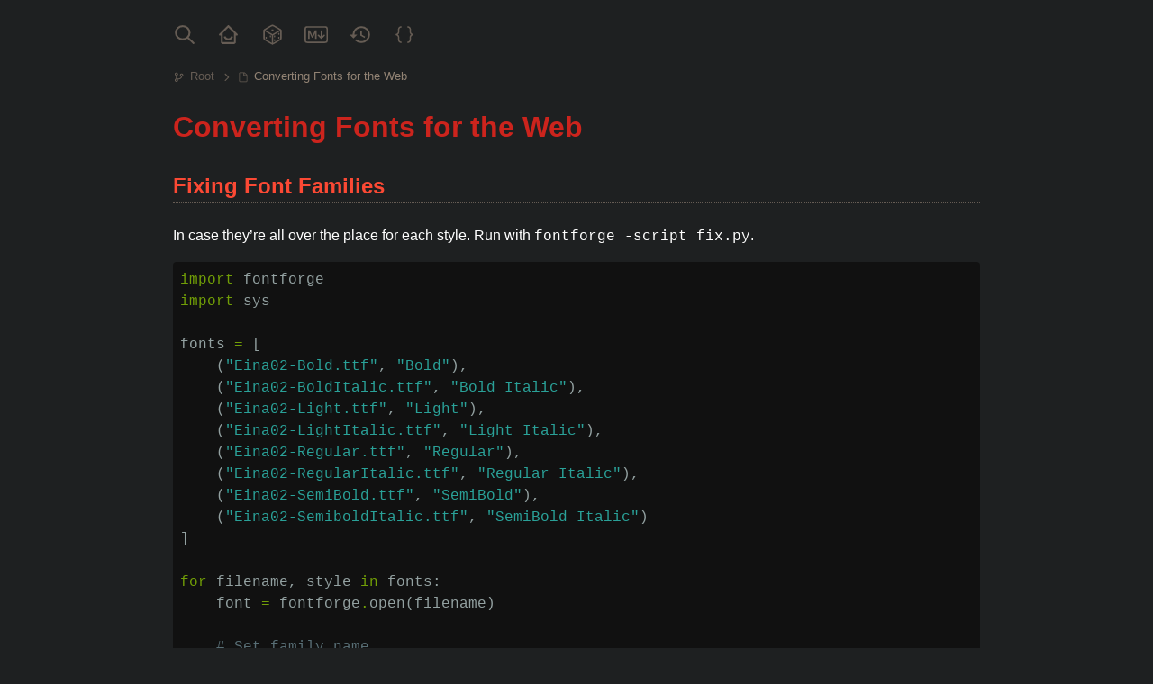

--- FILE ---
content_type: text/html
request_url: https://wiki.nikhil.io/Converting_Fonts_for_the_Web/
body_size: 2905
content:
<!DOCTYPE html>
<html lang="en">
  <head>
    <meta charset="UTF-8"/>
    <meta http-equiv="X-UA-Compatible" content="IE=edge"/>
    <meta name="viewport" content="width=device-width, initial-scale=1.0"/>
    <meta property="og:image" content="/img/logo512.png"/>
    <meta property="og:site_name" content="Nikhil's Personal Wiki"/>
    <link rel="og:image" href="/img/logo512.png"/>
    <link rel="icon" href="/img/favicon.png"/>
    <link rel="apple-touch-icon" href="/img/logo192.png"/>
    <link rel="stylesheet" href="/css/styles.css"/>
    <link rel="stylesheet" href="/css/highlight.css"/>
    <title>Converting Fonts for the Web &ndash; Nikhil's Personal Wiki</title>
    <script type="text/javascript" id="MathJax-script" defer src="https://cdn.jsdelivr.net/npm/mathjax@3/es5/tex-chtml.js"></script>
    <script defer data-domain="wiki.nikhil.io" src="https://plausible.io/js/plausible.js"></script>
  </head>
  <body>
    <noscript>
      👉 A few things won&#8217;t work if you have JavaScript disabled.
    </noscript>
    <div class="container article">
      <header>
        <nav>
          <ul>
            <li>
              <a href="/archive"  title="Archive">
                <span>Archive</span>
              </a>
            </li>
            <li>
              <a href="/Home"  title="Home">
                <span>Home</span>
              </a>
            </li>
            <li>
              <a href="/random"  title="See a random article">
                <span>Random</span>
              </a>
            </li>
            
            
              
                <li>
                  <a href="/Converting_Fonts_for_the_Web/raw"  title="View Source">
                    <span>Raw</span>
                  </a>
                </li>
              
              
            
            
            
            
              
                <li>
                  <a href="/Converting_Fonts_for_the_Web/revisions" >
                    <span>Revisions</span>
                  </a>
                </li>
              
            
            
              
                
                  <li>
                    <a href="/Converting_Fonts_for_the_Web/index.json" title="View JSON Object">
                      <span>JSON</span>
                    </a>
                  </li>
                
              
            
          </ul>
        </nav>
      </header>
      <main>
        
  <nav>
  <ul>
    
      <li>
        <a data-entity-type="folder" href="/ROOT" title="ROOT">Root</a>
      </li>
    
      <li>
        <a data-entity-type="article" href="/Converting_Fonts_for_the_Web" title="Converting Fonts for the Web">Converting Fonts for the Web</a>
      </li>
    
    
    
    
    
  </ul>
</nav>

  <h1>Converting Fonts for the Web
    
  </h1>
  <h2>Fixing Font Families</h2>
<p>In case they&rsquo;re all over the place for each style. Run with <code>fontforge -script fix.py</code>.</p>
<pre tabindex="0" class="chroma"><code><span class="line"><span class="cl"><span class="kn">import</span> <span class="nn">fontforge</span>
</span></span><span class="line"><span class="cl"><span class="kn">import</span> <span class="nn">sys</span>
</span></span><span class="line"><span class="cl">
</span></span><span class="line"><span class="cl"><span class="n">fonts</span> <span class="o">=</span> <span class="p">[</span>
</span></span><span class="line"><span class="cl">    <span class="p">(</span><span class="s2">&#34;Eina02-Bold.ttf&#34;</span><span class="p">,</span> <span class="s2">&#34;Bold&#34;</span><span class="p">),</span>
</span></span><span class="line"><span class="cl">    <span class="p">(</span><span class="s2">&#34;Eina02-BoldItalic.ttf&#34;</span><span class="p">,</span> <span class="s2">&#34;Bold Italic&#34;</span><span class="p">),</span>
</span></span><span class="line"><span class="cl">    <span class="p">(</span><span class="s2">&#34;Eina02-Light.ttf&#34;</span><span class="p">,</span> <span class="s2">&#34;Light&#34;</span><span class="p">),</span>
</span></span><span class="line"><span class="cl">    <span class="p">(</span><span class="s2">&#34;Eina02-LightItalic.ttf&#34;</span><span class="p">,</span> <span class="s2">&#34;Light Italic&#34;</span><span class="p">),</span>
</span></span><span class="line"><span class="cl">    <span class="p">(</span><span class="s2">&#34;Eina02-Regular.ttf&#34;</span><span class="p">,</span> <span class="s2">&#34;Regular&#34;</span><span class="p">),</span>
</span></span><span class="line"><span class="cl">    <span class="p">(</span><span class="s2">&#34;Eina02-RegularItalic.ttf&#34;</span><span class="p">,</span> <span class="s2">&#34;Regular Italic&#34;</span><span class="p">),</span>
</span></span><span class="line"><span class="cl">    <span class="p">(</span><span class="s2">&#34;Eina02-SemiBold.ttf&#34;</span><span class="p">,</span> <span class="s2">&#34;SemiBold&#34;</span><span class="p">),</span>
</span></span><span class="line"><span class="cl">    <span class="p">(</span><span class="s2">&#34;Eina02-SemiboldItalic.ttf&#34;</span><span class="p">,</span> <span class="s2">&#34;SemiBold Italic&#34;</span><span class="p">)</span>
</span></span><span class="line"><span class="cl"><span class="p">]</span>
</span></span><span class="line"><span class="cl">
</span></span><span class="line"><span class="cl"><span class="k">for</span> <span class="n">filename</span><span class="p">,</span> <span class="n">style</span> <span class="ow">in</span> <span class="n">fonts</span><span class="p">:</span>
</span></span><span class="line"><span class="cl">    <span class="n">font</span> <span class="o">=</span> <span class="n">fontforge</span><span class="o">.</span><span class="n">open</span><span class="p">(</span><span class="n">filename</span><span class="p">)</span>
</span></span><span class="line"><span class="cl">
</span></span><span class="line"><span class="cl">    <span class="c1"># Set family name</span>
</span></span><span class="line"><span class="cl">    <span class="n">font</span><span class="o">.</span><span class="n">familyname</span> <span class="o">=</span> <span class="s2">&#34;Eina02&#34;</span>
</span></span><span class="line"><span class="cl">    <span class="n">font</span><span class="o">.</span><span class="n">fontname</span> <span class="o">=</span> <span class="n">filename</span><span class="o">.</span><span class="n">replace</span><span class="p">(</span><span class="s2">&#34;.ttf&#34;</span><span class="p">,</span> <span class="s2">&#34;&#34;</span><span class="p">)</span>
</span></span><span class="line"><span class="cl">    <span class="n">font</span><span class="o">.</span><span class="n">fullname</span> <span class="o">=</span> <span class="sa">f</span><span class="s2">&#34;Eina02 </span><span class="si">{</span><span class="n">style</span><span class="si">}</span><span class="s2">&#34;</span>
</span></span><span class="line"><span class="cl">
</span></span><span class="line"><span class="cl">    <span class="c1"># Set TTF names</span>
</span></span><span class="line"><span class="cl">    <span class="n">font</span><span class="o">.</span><span class="n">appendSFNTName</span><span class="p">(</span><span class="s2">&#34;English (US)&#34;</span><span class="p">,</span> <span class="s2">&#34;Family&#34;</span><span class="p">,</span> <span class="s2">&#34;Eina02&#34;</span><span class="p">)</span>
</span></span><span class="line"><span class="cl">    <span class="n">font</span><span class="o">.</span><span class="n">appendSFNTName</span><span class="p">(</span><span class="s2">&#34;English (US)&#34;</span><span class="p">,</span> <span class="s2">&#34;SubFamily&#34;</span><span class="p">,</span> <span class="n">style</span><span class="p">)</span>
</span></span><span class="line"><span class="cl">    <span class="n">font</span><span class="o">.</span><span class="n">appendSFNTName</span><span class="p">(</span><span class="s2">&#34;English (US)&#34;</span><span class="p">,</span> <span class="s2">&#34;Preferred Family&#34;</span><span class="p">,</span> <span class="s2">&#34;Eina02&#34;</span><span class="p">)</span>
</span></span><span class="line"><span class="cl">    <span class="n">font</span><span class="o">.</span><span class="n">appendSFNTName</span><span class="p">(</span><span class="s2">&#34;English (US)&#34;</span><span class="p">,</span> <span class="s2">&#34;Preferred Styles&#34;</span><span class="p">,</span> <span class="n">style</span><span class="p">)</span>
</span></span><span class="line"><span class="cl">
</span></span><span class="line"><span class="cl">    <span class="c1"># Generate the corrected font</span>
</span></span><span class="line"><span class="cl">    <span class="n">font</span><span class="o">.</span><span class="n">generate</span><span class="p">(</span><span class="sa">f</span><span class="s2">&#34;fixed_</span><span class="si">{</span><span class="n">filename</span><span class="si">}</span><span class="s2">&#34;</span><span class="p">)</span>
</span></span><span class="line"><span class="cl">    <span class="n">font</span><span class="o">.</span><span class="n">close</span><span class="p">()</span>
</span></span></code></pre><h2>Base64 Encoding</h2>
<pre tabindex="0" class="chroma"><code><span class="line"><span class="cl"><span class="c1"># Encode</span>
</span></span><span class="line"><span class="cl"><span class="k">function</span> dataurl<span class="o">()</span> <span class="o">{</span>
</span></span><span class="line"><span class="cl">    <span class="nb">local</span> MIMETYPE
</span></span><span class="line"><span class="cl">    <span class="nv">MIMETYPE</span><span class="o">=</span><span class="k">$(</span>file -b --mime-type <span class="s2">&#34;</span><span class="nv">$1</span><span class="s2">&#34;</span><span class="k">)</span>
</span></span><span class="line"><span class="cl">
</span></span><span class="line"><span class="cl">    <span class="k">if</span> <span class="o">[[</span> <span class="nv">$MIMETYPE</span> <span class="o">==</span> text/* <span class="o">]]</span><span class="p">;</span> <span class="k">then</span>
</span></span><span class="line"><span class="cl">        <span class="nv">MIMETYPE</span><span class="o">=</span><span class="s2">&#34;</span><span class="si">${</span><span class="nv">MIMETYPE</span><span class="si">}</span><span class="s2">;charset=utf-8&#34;</span><span class="p">;</span>
</span></span><span class="line"><span class="cl">    <span class="k">fi</span>
</span></span><span class="line"><span class="cl">    <span class="nb">echo</span> <span class="s2">&#34;data:</span><span class="si">${</span><span class="nv">MIMETYPE</span><span class="si">}</span><span class="s2">;base64,</span><span class="k">$(</span>openssl base64 -in <span class="s2">&#34;</span><span class="nv">$1</span><span class="s2">&#34;</span> <span class="p">|</span> tr -d <span class="s1">&#39;\n&#39;</span><span class="k">)</span><span class="s2">&#34;</span><span class="p">;</span>
</span></span><span class="line"><span class="cl"><span class="o">}</span>
</span></span></code></pre><h2>WOFF2 → TTF</h2>
<p>On macOS,</p>
<pre tabindex="0" class="chroma"><code><span class="line"><span class="cl">brew install woff2
</span></span><span class="line"><span class="cl">
</span></span><span class="line"><span class="cl"><span class="c1"># This will create your-font.ttf</span>
</span></span><span class="line"><span class="cl">woff2_decompress your-font.woff2
</span></span></code></pre><h2>The FontForge Swiss-Army Knife 🧀</h2>
<p>Install <a href="https://fontforge.github.io/en-US/">FontForge</a> (on Homebrew) and then save this as a script (<code>convert.pe</code>) and make it executable. Now you can convert whatever you&rsquo;d like.</p>
<pre tabindex="0" class="chroma"><code><span class="line"><span class="cl">Open<span class="o">(</span><span class="nv">$1</span><span class="o">)</span>
</span></span><span class="line"><span class="cl">
</span></span><span class="line"><span class="cl">Generate<span class="o">(</span><span class="nv">$1</span>:r + <span class="s2">&#34;.ttf&#34;</span><span class="o">)</span>
</span></span><span class="line"><span class="cl">Generate<span class="o">(</span><span class="nv">$1</span>:r + <span class="s2">&#34;.otf&#34;</span><span class="o">)</span>
</span></span><span class="line"><span class="cl">Generate<span class="o">(</span><span class="nv">$1</span>:r + <span class="s2">&#34;.svg&#34;</span><span class="o">)</span>
</span></span></code></pre><p>Run with</p>
<pre tabindex="0" class="chroma"><code><span class="line"><span class="cl">fontforge -script name_of_script font.woff
</span></span></code></pre><p>You can also use <a href="https://www.fontsquirrel.com/tools/webfont-generator">FontSquirrel&rsquo;s excellent Online Generator</a>.</p>
<h2>Online Utilities</h2>
<p>I&rsquo;ve not had much luck with local conversions and end up using some online tool like <a href="https://convertio.co/font-converter/">ConvertIO</a> or <a href="https://cloudconvert.com/">CloudConvert</a>.</p>
<hr />
<h2>Deprecated Stuff</h2>
<h3>EOT (Don&rsquo;t use this; use WOFF2)</h3>
<p>Install <code>ttf2eot</code> via Brew and then</p>
<pre><code>ttf2eot Inconsolata.otf &gt; Inconsolata.eot
</code></pre>
<p>For a bunch of files,</p>
<pre><code>for f in *.otf; do ttf2eot $f &gt; ${f%&quot;.otf&quot;}.eot; done
</code></pre>
<h3>FontConverter (Unmaintained)</h3>
<p>Install <a href="https://github.com/Folkloreatelier/homebrew-fonts">this via Homebrew</a> and convert away. It installs <a href="https://github.com/zoltan-dulac/css3FontConverter">this script</a> and a bunch of dependencies.</p>


      </main>
      <footer>
        <p>
          
        </p>
        <ul>
          
  <li>2,683 bytes</li>
  
    <li>Created on Monday, 7 March 2016 at 05:22 UTC</li>
    <li>Modified on Tuesday, 13 January 2026 at 18:47 UTC</li>
    <br/>
    <li>
      <a
        href="https://github.com/afreeorange/wiki.nikhil.io.articles/edit/master/Converting Fonts for the Web.md"
        title="Edit this article">Edit this article</a>
    </li>
  

          <li>
            <a href="https://github.com/afreeorange/bock" title="View the project that generates this wiki on Github">bock
            5.2.0-beta</a>
          </li>
        </ul>
      </footer>
    </div>
    
    
      <script type="text/javascript">
        /**
         * Quick shortcut to take me to the search box which is 90% of how I navigate
         * this wiki anyway.
         */
        document.body.addEventListener(
          "keypress", (e) => e.key === "f"
          ? window.location.assign("/archive")
          : null);
        window.MathJax = {
          tex: {
            inlineMath: [
              [
                '$', '$'
              ],
              [
                '\\(', '\\)'
              ]
            ]
          },
          svg: {
            fontCache: 'global'
          }
        };
      </script>
    
  </body>
</html></head></html>


--- FILE ---
content_type: text/css
request_url: https://wiki.nikhil.io/css/styles.css
body_size: 2639
content:
:root {
  /* Measurements */
  --border-radius: 0.25em;
  --width: 70vw;
  --max-width: 60em;
  --root-spacing: 1em;

  /* Typography */
  --font-size-base: 16px;
  --font-size-small: calc(var(--font-size-base) / 1.25);
  --font-size-large: calc(var(--font-size-base) * 1.25);
  --font-family-body: -apple-system, BlinkMacSystemFont, avenir next, avenir,
    segoe ui, helvetica neue, helvetica, Ubuntu, roboto, noto, arial, sans-serif;
  --font-family-monospace: Menlo, Consolas, Monaco, Liberation Mono,
    Lucida Console, monospace;
  --line-height: 1.5;

  /* Colors */
  --color-background: #1e2021;
  --color-background-dark: #101010;
  --color-foreground: #fff;
  --color-highlight: #cc241d;
  --color-highlight-light: #fb4934;
  --color-light: #665c54;
  --color-light-light: #928374;
}

/*
  A Sane and Simple Reset courtesy of Josh Comeau
*/
*,
::after,
::before {
  box-sizing: border-box;
}
* {
  margin: 0;
}
/* body,
html {
  height: 100%;
} */
body {
  line-height: var(--line-height);
  -webkit-font-smoothing: antialiased;
}
canvas,
img,
picture,
svg,
video {
  display: block;
  max-width: 100%;
}
button,
input,
select,
textarea {
  font: inherit;
}
h1,
h2,
h3,
h4,
h5,
h6,
p {
  overflow-wrap: break-word;
}

/* --- Start Wiki Styling --- */

body {
  background-color: var(--color-background);
  color: var(--color-foreground);
  font-family: var(--font-family-body);
  font-size: var(--font-size-base);
}

a {
  color: var(--color-foreground);
  text-decoration-color: var(--color-highlight);
  text-decoration-thickness: 2px;
  text-underline-offset: 2px;
}

a:hover {
  color: var(--color-highlight-light);
  text-decoration-color: var(--color-highlight-light);
  cursor: pointer;
}

noscript {
  background-color: var(--color-highlight);
  color: white;
  width: 100%;
  display: block;
  font-size: small;
  text-align: center;
  margin-bottom: var(--root-spacing);
  padding: calc(var(--root-spacing) / 4);
}

mark {
  background: var(--color-background-dark);
  border-radius: var(--border-radius);
  color: var(--color-foreground);
  padding: 0 0.125em;
}

.container {
  width: var(--width);
  max-width: var(--max-width);
  margin: 0 auto;
}

/* Navigation */

header nav {
  margin-top: calc(var(--root-spacing) * 2);
  font-size: var(--font-size-small);
}
header nav ul {
  list-style-type: none;
  margin: 0;
  padding: 0;
}
header nav ul li {
  display: inline-block;
}
header nav ul li:not(:last-child) {
  margin-right: 1.5em;
}
header nav ul li a {
  display: inline-block;
  width: 2em;
  height: 2em;
  background-color: var(--color-light);

  mask-repeat: no-repeat;
  mask-position: center;
}
header nav ul li a:hover {
  background-color: var(--color-highlight);
}
header nav ul li span {
  display: none;
}
header nav ul li a[href="/archive"] {
  -webkit-mask-image: url(/img/search.svg);
  mask-image: url(/img/search.svg);
}
header nav ul li a[href="/Home"] {
  -webkit-mask-image: url(/img/home.svg);
  mask-image: url(/img/home.svg);
}
header nav ul li a[href="/random"] {
  -webkit-mask-image: url(/img/random.svg);
  mask-image: url(/img/random.svg);
}
header nav ul li a[href="/articles"] {
  -webkit-mask-image: url(/img/articles.svg);
  mask-image: url(/img/articles.svg);
}
header nav ul li a[href*="/raw"] {
  -webkit-mask-image: url(/img/raw.svg);
  mask-image: url(/img/raw.svg);
}
header nav ul li a[href$="/revisions"] {
  -webkit-mask-image: url(/img/revisions.svg);
  mask-image: url(/img/revisions.svg);
}
header nav ul li a[title="View Article"] {
  /* TODO: This is kinda shitty */
  -webkit-mask-image: url(/img/article.svg);
  mask-image: url(/img/article.svg);
}
header nav ul li a[href*="/index.json"] {
  -webkit-mask-image: url(/img/json.svg);
  mask-image: url(/img/json.svg);
}
header nav ul li a.active {
  background-color: var(--color-highlight);
}

main nav {
  font-size: var(--font-size-small);
  margin-top: var(--root-spacing);
  color: var(--color-light-light);
}
main nav a {
  color: var(--color-light);
  text-decoration: none;
}
main nav ul {
  padding: 0;
}
main nav ul li {
  display: inline-block;
}
main nav ul li a[data-entity-type]::before {
  width: var(--root-spacing);
  height: var(--root-spacing);
  vertical-align: middle;
  content: "";
  display: inline-block;
  margin-right: 0.5em;
  background-color: var(--color-light);
  -webkit-mask-repeat: no-repeat;
  mask-repeat: no-repeat;
  -webkit-mask-position: center;
  mask-position: center;
}
main nav ul li a[data-entity-type]:hover::before {
  background-color: var(--color-highlight);
}
main nav ul li a[data-entity-type="folder"]::before {
  -webkit-mask-image: url(/img/folder.svg);
  mask-image: url(/img/folder.svg);
}
main nav ul li a[data-entity-type="article"]::before {
  -webkit-mask-image: url(/img/article-breadcrumb.svg);
  mask-image: url(/img/article-breadcrumb.svg);
}
main nav ul li a[data-entity-type="revision-list"]::before {
  -webkit-mask-image: url(/img/revisions.svg);
  mask-image: url(/img/revisions.svg);
}
main nav ul li a[data-entity-type="revision"]::before {
  -webkit-mask-image: url(/img/revisions.svg);
  mask-image: url(/img/revisions.svg);
}
main nav ul li a[href="/ROOT"]::before {
  -webkit-mask-image: url(/img/root.svg);
  mask-image: url(/img/root.svg);
}
main nav ul li:not(:last-child) a::after {
  width: 1.125em;
  height: 1.125em;
  vertical-align: middle;
  content: "";
  display: inline-block;
  margin-left: 0.5em;
  background-color: var(--color-light);
  -webkit-mask-image: url(/img/chevron.svg);
  mask-image: url(/img/chevron.svg);
  -webkit-mask-repeat: no-repeat;
  mask-repeat: no-repeat;
  -webkit-mask-position: center;
  mask-position: center;
}
main nav ul li:last-of-type a[data-entity-type="folder"],
main nav ul li:last-of-type a[data-entity-type="article"] {
  text-decoration: none;
  color: var(--color-light-light);
}

/* End Navigation */

main h1 {
  color: var(--color-highlight);
  margin: calc(var(--root-spacing) / 2) 0;
}
main h2,
main h3,
main h4 {
  margin: var(--root-spacing) 0;
  color: var(--color-highlight-light);
}
main h1 span:nth-of-type(1),
main h2 span:nth-of-type(1) {
  background: var(--color-highlight);
  color: var(--color-foreground);
  padding: 0.125em 0.25em;
  border-radius: var(--border-radius);
  font-size: var(--font-size-base);
  position: relative;
  bottom: 0.25em;
}
main h2 {
  border-bottom: 1px dotted var(--color-light);
}
main pre,
main code {
  font-family: var(--font-family-monospace);
}
main pre {
  padding: 0.5em;
  white-space: pre-wrap;
  background: var(--color-background-dark);
  border-radius: var(--border-radius);
}
main p {
  margin: var(--root-spacing) 0;
}
main ul,
main ol {
  padding-left: var(--root-spacing);
}
main ul li,
main ol li {
  margin: 0.5em 0;
}
main table {
  width: 100%;
  border-collapse: collapse;
}
main table thead tr th {
  padding: calc(var(--root-spacing) / 2);
  text-align: left;
  vertical-align: top;
  border-bottom: 1px solid var(--color-light);
}
main table tbody tr td {
  padding: calc(var(--root-spacing) / 4);
  vertical-align: top;
}
main table tbody tr:not(:last-child) td {
  border-bottom: 1px dotted var(--color-light);
}
main hr {
  border: 0;
  height: 0.25em;
  background-image: linear-gradient(135deg, var(--color-background) 25%, var(--color-light) 25%, var(--color-light) 50%, var(--color-background) 50%, var(--color-background) 75%, var(--color-light) 75%, #3D6F8E 100%);
  background-size: 0.5em 0.5em;
}
main em {
  font-family: Iowan Old Style, Apple Garamond, Baskerville, Times New Roman,
    Droid Serif, Times, Source Serif Pro, serif, Apple Color Emoji,
    Segoe UI Emoji, Segoe UI Symbol;
  font-size: 110%;
}
main kbd {
  border: 1px solid var(--color-light);
  font-weight: bold;
  background: var(--color-background-dark);
  border-radius: 5px;
  padding: 0 0.25em;
  box-shadow: 0.07em 0.05em var(--color-light-light);
}

form[role="search"] input {
  border-radius: 0.25em;
  background: var(--color-background-dark);
  color: var(--color-foreground);
  font-size: var(--font-size-large);
  padding: 0.25em;
  border: 1px solid var(--color-light);
  width: 100%;
}
ul[data-content="results"] {
  list-style-type: none;
  padding: 0;
  margin-top: var(--root-spacing);
}
ul[data-content="results"] li {
  margin: 0;
  padding: 0.25em 0;
}
ul[data-content="results"] li a {
  font-weight: bold;
}
ul[data-content="results"] li:last-child {
  border: 0;
}
ul[data-content="results"] li span {
  display: block;
  color: var(--color-light);
  margin-top: calc(var(--root-spacing) / 2);
}
ul[data-content="results"] li span mark {
  background: var(--color-background-dark);
}
ul[data-content="results"] li:not(:last-child) {
  margin-bottom: var(--root-spacing);
}

.folder main ul {
  list-style-type: none;
  padding: 0;
}
.folder main h2 + ul:nth-of-type(1) {
  margin-bottom: calc(var(--root-spacing) * 2);
}

.revision-list main > ul {
  padding: 0;
  list-style-type: none;
}
.revision-list main > ul li a {
  font-weight: bold;
  font-family: var(--font-family-monospace);
}
.revision-list main > ul li:not(:last-of-type) {
  border-bottom: 1px dotted var(--color-light);
  margin: 0;
  padding: var(--root-spacing) 0;
}
.revision-list main > ul li small:nth-of-type(1) {
  color: var(--color-light-light);
}
.revision-list main > ul li small:nth-of-type(2) {
  color: var(--color-light);
}
.revision-list main > ul li small:nth-of-type(3) {
  color: var(--color-light);
  opacity: 0.75;
}

.revision h1 span:nth-of-type(2),
.revision-raw h1 span:nth-of-type(2) {
  display: block;
  font-size: var(--font-size-base);
  color: var(--color-light);
  font-weight: normal;
}

.not-found main {
  font-size: var(--font-size-large);
  text-align: center;
  padding: calc(var(--root-spacing) * 6) 0;
}

@keyframes rotation {
  from {
    transform: rotate(0deg);
  }
  to {
    transform: rotate(359deg);
  }
}
.random header nav ul li a[href="/random"] {
  animation: rotation 4s infinite cubic-bezier(1, 2.5, 0, 1.5);
  background-color: var(--color-highlight);
}
.random main {
  text-align: center;
}
.random main div {
  background-color: var(--color-highlight);
  width: 15em;
  height: 15em;
  margin: calc(var(--root-spacing) * 4) auto;

  background-color: var(--color-highlight);

  mask-repeat: no-repeat;
  mask-position: center;
  -webkit-mask-image: url(/img/twenty-die.svg);
  mask-image: url(/img/twenty-die.svg);

  animation: rotation 4s infinite cubic-bezier(1, 2.5, 0, 1.5);
}

ul[data-content="tree"],
ul[data-content="tree"] ul {
  list-style-type: none;
}
ul[data-content="tree"] {
  padding: var(--root-spacing) 0;
  margin-top: var(--root-spacing);
}
ul[data-content="tree"] li {
  margin: 0;
}
ul[data-content="tree"] li ul li ul {
  border-left: 2px solid var(--color-light);
  margin-left: 0.4em;
}

ul[data-content="tree"] li[data-entity-type="article"]::before {
  content: "";
  width: 1.25em;
  height: 1.25em;
  display: inline-block;

  background-color: var(--color-light-light);
  -webkit-mask-image: url(/img/angle.svg);
  mask-image: url(/img/angle.svg);
}
ul[data-content="tree"] li[data-entity-type="folder"]::before {
  content: "";
  width: 1em;
  height: 1em;
  display: inline-block;
  margin-right: calc(var(--root-spacing) / 4);

  background-color: var(--color-highlight);
  -webkit-mask-image: url(/img/folder.svg);
  mask-image: url(/img/folder.svg);
}
ul[data-content="tree"] li[data-entity-type="article"] {
  display: grid;
  grid-template-columns: 1.5em auto;
}
ul[data-content="tree"] li[data-entity-type="folder"] {
  margin: calc(var(--root-spacing) / 2) 0;
}

footer {
  color: var(--color-light);
  font-size: var(--font-size-small);
  margin-top: calc(var(--root-spacing) * 2);
  padding-bottom: calc(var(--root-spacing) * 4);
}
footer a {
  color: var(--color-light);
  text-decoration-color: var(--color-light);
  text-decoration-thickness: 1px;
}
footer a:hover {
  color: var(--color-highlight);
  text-decoration-color: var(--color-highlight);
}
footer p {
  margin-bottom: var(--root-spacing);
}
footer ul {
  list-style-type: none;
  padding: 0;
}
footer ul li:last-of-type a::before {
  width: var(--root-spacing);
  height: var(--root-spacing);
  content: "";
  display: inline-block;
  margin-left: -15px;

  background-color: var(--color-highlight);
  vertical-align: middle;
  margin-right: 0.25em;

  -webkit-mask-image: url(/img/bock.svg);
  mask-image: url(/img/bock.svg);
}

@media all and (max-width: 700px) {
  :root {
    --width: 95%;
    --font-size-base: 18px;
  }

  header nav {
    margin-top: calc(var(--root-spacing) * 1);
  }

  footer ul li a::before {
    margin-left: 0;
  }

  .not-found main {
    text-align: left;
    padding: calc(var(--root-spacing) * 2) 0;
  }
}


--- FILE ---
content_type: text/css
request_url: https://wiki.nikhil.io/css/highlight.css
body_size: 310
content:
.chroma {
  color: #93a1a1;
  background-color: #111;
}
.chroma .x {
  color: #cb4b16;
}
.chroma .lntd {
  vertical-align: top;
  padding: 0;
  margin: 0;
  border: 0;
}
.chroma .lntable {
  border-spacing: 0;
  padding: 0;
  margin: 0;
  border: 0;
}
.chroma .hl {
  background-color: #19404a;
}
.chroma .lnt {
  white-space: pre;
  user-select: none;
  margin-right: 0.4em;
  padding: 0 0.4em 0 0.4em;
  color: #495050;
}
.chroma .ln {
  white-space: pre;
  user-select: none;
  margin-right: 0.4em;
  padding: 0 0.4em 0 0.4em;
  color: #495050;
}
.chroma .line {
  display: flex;
}
.chroma .k {
  color: #719e07;
}
.chroma .kc {
  color: #cb4b16;
}
.chroma .kd {
  color: #268bd2;
}
.chroma .kn {
  color: #719e07;
}
.chroma .kp {
  color: #719e07;
}
.chroma .kr {
  color: #268bd2;
}
.chroma .kt {
  color: #dc322f;
}
.chroma .nb {
  color: #b58900;
}
.chroma .bp {
  color: #268bd2;
}
.chroma .nc {
  color: #268bd2;
}
.chroma .no {
  color: #cb4b16;
}
.chroma .nd {
  color: #268bd2;
}
.chroma .ni {
  color: #cb4b16;
}
.chroma .ne {
  color: #cb4b16;
}
.chroma .nf {
  color: #268bd2;
}
.chroma .nt {
  color: #268bd2;
}
.chroma .nv {
  color: #268bd2;
}
.chroma .s {
  color: #2aa198;
}
.chroma .sa {
  color: #2aa198;
}
.chroma .sb {
  color: #586e75;
}
.chroma .sc {
  color: #2aa198;
}
.chroma .dl {
  color: #2aa198;
}
.chroma .s2 {
  color: #2aa198;
}
.chroma .se {
  color: #cb4b16;
}
.chroma .si {
  color: #2aa198;
}
.chroma .sx {
  color: #2aa198;
}
.chroma .sr {
  color: #dc322f;
}
.chroma .s1 {
  color: #2aa198;
}
.chroma .ss {
  color: #2aa198;
}
.chroma .m {
  color: #2aa198;
}
.chroma .mb {
  color: #2aa198;
}
.chroma .mf {
  color: #2aa198;
}
.chroma .mh {
  color: #2aa198;
}
.chroma .mi {
  color: #2aa198;
}
.chroma .il {
  color: #2aa198;
}
.chroma .mo {
  color: #2aa198;
}
.chroma .o {
  color: #719e07;
}
.chroma .ow {
  color: #719e07;
}
.chroma .c {
  color: #586e75;
}
.chroma .ch {
  color: #586e75;
}
.chroma .cm {
  color: #586e75;
}
.chroma .c1 {
  color: #586e75;
}
.chroma .cs {
  color: #719e07;
}
.chroma .cp {
  color: #719e07;
}
.chroma .cpf {
  color: #719e07;
}
.chroma .gd {
  color: #dc322f;
}
.chroma .ge {
  font-style: italic;
}
.chroma .gr {
  color: #dc322f;
  font-weight: bold;
}
.chroma .gh {
  color: #cb4b16;
}
.chroma .gi {
  color: #719e07;
}
.chroma .gs {
  font-weight: bold;
}
.chroma .gu {
  color: #268bd2;
}


--- FILE ---
content_type: image/svg+xml
request_url: https://wiki.nikhil.io/img/revisions.svg
body_size: 226
content:
<svg stroke="currentColor" fill="currentColor" stroke-width="0" viewBox="0 0 24 24"
    xmlns="http://www.w3.org/2000/svg">
    <path fill="none" d="M0 0h24v24H0V0z"></path>
    <path d="M13 3a9 9 0 00-9 9H1l3.89 3.89.07.14L9 12H6c0-3.87 3.13-7 7-7s7 3.13 7 7-3.13 7-7 7c-1.93 0-3.68-.79-4.94-2.06l-1.42 1.42A8.954 8.954 0 0013 21a9 9 0 000-18zm-1 5v5l4.25 2.52.77-1.28-3.52-2.09V8z"></path>
</svg>

--- FILE ---
content_type: image/svg+xml
request_url: https://wiki.nikhil.io/img/chevron.svg
body_size: 44
content:
<svg stroke="currentColor" fill="none" stroke-width="2" viewBox="0 0 24 24" stroke-linecap="round" stroke-linejoin="round"
    xmlns="http://www.w3.org/2000/svg">
    <polyline points="9 18 15 12 9 6"></polyline>
</svg>

--- FILE ---
content_type: image/svg+xml
request_url: https://wiki.nikhil.io/img/random.svg
body_size: 792
content:
<svg stroke="currentColor" fill="currentColor" stroke-width="0" viewBox="0 0 512 512"
    xmlns="http://www.w3.org/2000/svg">
    <path fill="none" stroke-linecap="round" stroke-linejoin="round" stroke-width="32" d="M448 341.37V170.61A32 32 0 00432.11 143l-152-88.46a47.94 47.94 0 00-48.24 0L79.89 143A32 32 0 0064 170.61v170.76A32 32 0 0079.89 369l152 88.46a48 48 0 0048.24 0l152-88.46A32 32 0 00448 341.37z"></path>
    <path fill="none" stroke-linecap="round" stroke-linejoin="round" stroke-width="32" d="M69 153.99l187 110 187-110m-187 310v-200"></path>
    <ellipse cx="256" cy="152" rx="24" ry="16"></ellipse>
    <ellipse cx="208" cy="296" rx="16" ry="24"></ellipse>
    <ellipse cx="112" cy="328" rx="16" ry="24"></ellipse>
    <ellipse cx="304" cy="296" rx="16" ry="24"></ellipse>
    <ellipse cx="400" cy="240" rx="16" ry="24"></ellipse>
    <ellipse cx="304" cy="384" rx="16" ry="24"></ellipse>
    <ellipse cx="400" cy="328" rx="16" ry="24"></ellipse>
</svg>

--- FILE ---
content_type: image/svg+xml
request_url: https://wiki.nikhil.io/img/bock.svg
body_size: 760
content:
<svg stroke="currentColor" fill="currentColor" stroke-width="0" viewBox="0 0 512 512"
    xmlns="http://www.w3.org/2000/svg">
    <path fill="none" stroke-linecap="round" stroke-linejoin="round" stroke-width="32" d="M352 200v240a40.12 40.12 0 01-40 40H136a40.12 40.12 0 01-40-40V224"></path>
    <path fill="none" stroke-linecap="round" stroke-miterlimit="10" stroke-width="32" d="M352 224h40a56.16 56.16 0 0156 56v80a56.16 56.16 0 01-56 56h-40"></path>
    <path fill="none" stroke-linecap="round" stroke-linejoin="round" stroke-width="32" d="M224 256v160m64-160v160M160 256v160m160-304a48 48 0 010 96c-13.25 0-29.31-7.31-38-16H160c-8 22-27 32-48 32a48 48 0 010-96 47.91 47.91 0 0126 9"></path>
    <path fill="none" stroke-linecap="round" stroke-miterlimit="10" stroke-width="32" d="M91.86 132.43a40 40 0 1160.46-52S160 91 160 96m-14.17-31.29C163.22 44.89 187.57 32 216 32c52.38 0 94 42.84 94 95.21a95 95 0 01-1.67 17.79"></path>
</svg>

--- FILE ---
content_type: image/svg+xml
request_url: https://wiki.nikhil.io/img/home.svg
body_size: 310
content:
<svg stroke="currentColor" fill="currentColor" stroke-width="0" viewBox="0 0 24 24"
    xmlns="http://www.w3.org/2000/svg">
    <path d="M3 13h1v7c0 1.103.897 2 2 2h12c1.103 0 2-.897 2-2v-7h1a1 1 0 0 0 .707-1.707l-9-9a.999.999 0 0 0-1.414 0l-9 9A1 1 0 0 0 3 13zm9-8.586 6 6V15l.001 5H6v-9.586l6-6z"></path>
    <path d="M12 18c3.703 0 4.901-3.539 4.95-3.689l-1.9-.621c-.008.023-.781 2.31-3.05 2.31-2.238 0-3.02-2.221-3.051-2.316l-1.899.627C7.099 14.461 8.297 18 12 18z"></path>
</svg>

--- FILE ---
content_type: image/svg+xml
request_url: https://wiki.nikhil.io/img/article-breadcrumb.svg
body_size: 100
content:
<svg stroke="currentColor" fill="currentColor" stroke-width="0" viewBox="0 0 16 16"
  xmlns="http://www.w3.org/2000/svg">
  <path fill-rule="evenodd" clip-rule="evenodd" d="M13.71 4.29l-3-3L10 1H4L3 2v12l1 1h9l1-1V5l-.29-.71zM13 14H4V2h5v4h4v8zm-3-9V2l3 3h-3z"></path>
</svg>
